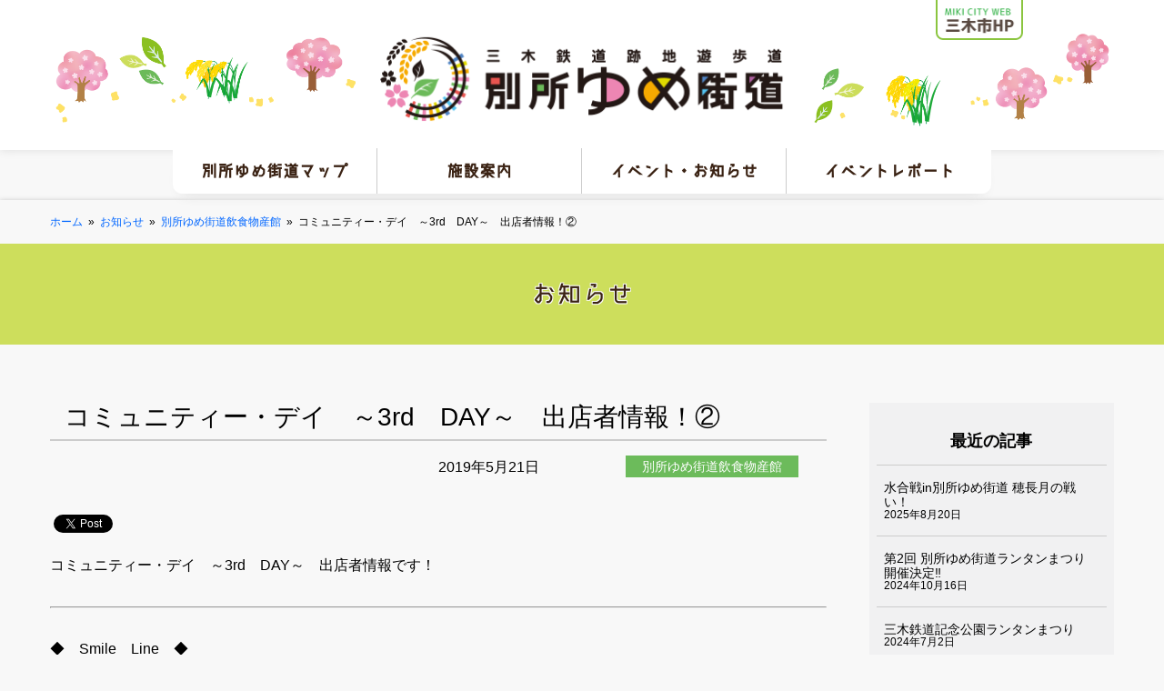

--- FILE ---
content_type: text/html; charset=UTF-8
request_url: https://bessho-yumekaido.com/%E3%82%B3%E3%83%9F%E3%83%A5%E3%83%8B%E3%83%86%E3%82%A3%E3%83%BC%E3%83%BB%E3%83%87%E3%82%A4%E3%80%80%EF%BD%9E3rd%E3%80%80day%EF%BD%9E%E3%80%80%E5%87%BA%E5%BA%97%E8%80%85%E6%83%85%E5%A0%B1%EF%BC%81-2
body_size: 13155
content:
<!doctype html>
<html lang="ja">
	<head>
		<!-- Google Tag Manager -->
		<script>(function(w,d,s,l,i){w[l]=w[l]||[];w[l].push({'gtm.start':
															  new Date().getTime(),event:'gtm.js'});var f=d.getElementsByTagName(s)[0],
				j=d.createElement(s),dl=l!='dataLayer'?'&l='+l:'';j.async=true;j.src=
					'https://www.googletagmanager.com/gtm.js?id='+i+dl;f.parentNode.insertBefore(j,f);
									})(window,document,'script','dataLayer','GTM-WSJMGDB');</script>
		<!-- End Google Tag Manager -->
		<meta charset="UTF-8" />
		
		<meta name="description" content="三木鉄道跡地を遊歩道の整備をし『別所ゆめ街道』と名付け東播磨地区の地域の拠点として施設をオープンしました" />
		<meta name="viewport" content="width=device-width,initial-scale=1.0,minimum-scale=1.0,maximum-scale=1.0,user-scalable=no">
		<!-- OGP設定　ここから -->
		<meta property="og:local" content="jp_JP" />
		<meta property="og:type" content="website" />
		<meta property="og:title" content="別所ゆめ街道｜三木鉄道跡地遊歩道" />
		<meta property="og:description" content="三木鉄道跡地を遊歩道の整備をし『別所ゆめ街道』と名付け東播磨地区の地域の拠点として施設をオープンしました" />
		<meta property="og:image" content="ここにサムネイル画像のURL" />
		<meta property="og:url" content="https://bessho-yumekaido.com/" />
		<meta property="og:site_name" content="別所ゆめ街道｜三木鉄道跡地遊歩道" />
		<meta property="og:fb:app_id" content="FacebookのDeveloperサイトで取得してください" />
		<!-- OGP設定　ここまで -->
		<!--[if lt IE 9]>
<script src="js/html5shiv.js"></script>
<script src="js/css3-mediaqueries.js"></script>
<![endif]-->
		<!-- ファビコン　ここから -->
		<link rel="shortcut icon" type="image/vnd.microsoft.icon" href="https://bessho-yumekaido.com/wp-content/themes/bessho-yumekaido/icn/favicon.ico">
		<link rel="icon" type="image/vnd.microsoft.icon" href="https://bessho-yumekaido.com/wp-content/themes/bessho-yumekaido/icn/favicon.ico">
		<link rel="apple-touch-icon" sizes="57x57" href="https://bessho-yumekaido.com/wp-content/themes/bessho-yumekaido/icn/apple-touch-icon-57x57.png">
		<link rel="apple-touch-icon" sizes="60x60" href="https://bessho-yumekaido.com/wp-content/themes/bessho-yumekaido/icn/apple-touch-icon-60x60.png">
		<link rel="apple-touch-icon" sizes="72x72" href="https://bessho-yumekaido.com/wp-content/themes/bessho-yumekaido/icn/apple-touch-icon-72x72.png">
		<link rel="apple-touch-icon" sizes="76x76" href="https://bessho-yumekaido.com/wp-content/themes/bessho-yumekaido/icn/apple-touch-icon-76x76.png">
		<link rel="apple-touch-icon" sizes="114x114" href="https://bessho-yumekaido.com/wp-content/themes/bessho-yumekaido/icn/apple-touch-icon-114x114.png">
		<link rel="apple-touch-icon" sizes="120x120" href="https://bessho-yumekaido.com/wp-content/themes/bessho-yumekaido/icn/apple-touch-icon-120x120.png">
		<link rel="apple-touch-icon" sizes="144x144" href="https://bessho-yumekaido.com/wp-content/themes/bessho-yumekaido/icn/apple-touch-icon-144x144.png">
		<link rel="apple-touch-icon" sizes="152x152" href="https://bessho-yumekaido.com/wp-content/themes/bessho-yumekaido/icn/apple-touch-icon-152x152.png">
		<link rel="apple-touch-icon" sizes="180x180" href="https://bessho-yumekaido.com/wp-content/themes/bessho-yumekaido/icn/apple-touch-icon-180x180.png">
		<link rel="icon" type="image/png" sizes="192x192" href="https://bessho-yumekaido.com/wp-content/themes/bessho-yumekaido/icn/android-chrome-192x192.png">
		<link rel="icon" type="image/png" sizes="48x48" href="https://bessho-yumekaido.com/wp-content/themes/bessho-yumekaido/icn/favicon-48x48.png">
		<link rel="icon" type="image/png" sizes="96x96" href="https://bessho-yumekaido.com/wp-content/themes/bessho-yumekaido/icn/favicon-96x96.png">
		<link rel="icon" type="image/png" sizes="96x96" href="https://bessho-yumekaido.com/wp-content/themes/bessho-yumekaido/icn/favicon-160x160.png">
		<link rel="icon" type="image/png" sizes="96x96" href="https://bessho-yumekaido.com/wp-content/themes/bessho-yumekaido/icn/favicon-196x196.png">
		<link rel="icon" type="image/png" sizes="16x16" href="https://bessho-yumekaido.com/wp-content/themes/bessho-yumekaido/icn/favicon-16x16.png">
		<link rel="icon" type="image/png" sizes="32x32" href="https://bessho-yumekaido.com/wp-content/themes/bessho-yumekaido/icn/favicon-32x32.png">
		<link rel="manifest" href="https://bessho-yumekaido.com/wp-content/themes/bessho-yumekaido/icn/manifest.json">
		<meta name="msapplication-TileColor" content="#2d88ef">
		<meta name="msapplication-TileImage" content="https://bessho-yumekaido.com/wp-content/themes/bessho-yumekaido/icn/mstile-144x144.png">
		<!-- ファビコン　ここまで -->
		<link rel="stylesheet" href="https://bessho-yumekaido.com/wp-content/themes/bessho-yumekaido/css/normalize.css" />
		<link rel="stylesheet" href="https://bessho-yumekaido.com/wp-content/themes/bessho-yumekaido/style.css" />
		<link rel="stylesheet" href="https://bessho-yumekaido.com/wp-content/themes/bessho-yumekaido/css/featherlight.css" />
		<link rel="stylesheet" href="https://bessho-yumekaido.com/wp-content/themes/bessho-yumekaido/css/slider-pro.min.css" />
		<script src="https://bessho-yumekaido.com/wp-content/themes/bessho-yumekaido/js/jquery-1.11.0.min.js"></script>
		<!--　ハンバーガーメニュー　ここから -->
		<script>
			(function($) {
				$(function() {
					var $header = $('#top-head');
					// Nav Toggle Button
					$('#nav-toggle').click(function(){
						$header.toggleClass('open');
					});
				});
			})(jQuery);
		</script>
		<!--　ハンバーガーメニュー　ここまで -->
		<script src="https://bessho-yumekaido.com/wp-content/themes/bessho-yumekaido/js/jquery.sliderPro.min.js"></script>
		<script>
			$(function(){
				$('#slider').sliderPro({
					width:	978,
					height:	511,
					responsive:	true,
					centerImage:	false,
					slideDistance:	0,//スライド同士の距離
					slideAnimationDuration:	700,
					thumbnailWidth: 232,//サムネイルの横幅
					thumbnailHeight: 138,//サムネイルの縦幅
					arrows:	true,//左右の矢印
					buttons:	true,//ナビゲーションボタンを出す
					visibleSize:	'100%',//前後のスライドを表示
					loop:	true,
					touchSwipe:	false,
				});
			});
		</script>
		<!--　ボックスの高さを揃える　ここから -->
		<script src="https://bessho-yumekaido.com/wp-content/themes/bessho-yumekaido/js/jquery.matchHeight.js"></script>
		<script>
			$(function(){
				$('.matchHeight').matchHeight();
			});
		</script>
		<!--　ボックスの高さを揃える　ここまで -->
			<style>img:is([sizes="auto" i], [sizes^="auto," i]) { contain-intrinsic-size: 3000px 1500px }</style>
	
		<!-- All in One SEO 4.8.1 - aioseo.com -->
		<title>コミュニティー・デイ ～3rd DAY～ 出店者情報！②</title>
	<meta name="description" content="コミュニティー・デイ ～3rd DAY～ 出店者情報です！ ◆ Smile Lin" />
	<meta name="robots" content="max-image-preview:large" />
	<meta name="author" content="miki-verde"/>
	<link rel="canonical" href="https://bessho-yumekaido.com/%e3%82%b3%e3%83%9f%e3%83%a5%e3%83%8b%e3%83%86%e3%82%a3%e3%83%bc%e3%83%bb%e3%83%87%e3%82%a4%e3%80%80%ef%bd%9e3rd%e3%80%80day%ef%bd%9e%e3%80%80%e5%87%ba%e5%ba%97%e8%80%85%e6%83%85%e5%a0%b1%ef%bc%81-2" />
	<meta name="generator" content="All in One SEO (AIOSEO) 4.8.1" />
		<script type="application/ld+json" class="aioseo-schema">
			{"@context":"https:\/\/schema.org","@graph":[{"@type":"Article","@id":"https:\/\/bessho-yumekaido.com\/%e3%82%b3%e3%83%9f%e3%83%a5%e3%83%8b%e3%83%86%e3%82%a3%e3%83%bc%e3%83%bb%e3%83%87%e3%82%a4%e3%80%80%ef%bd%9e3rd%e3%80%80day%ef%bd%9e%e3%80%80%e5%87%ba%e5%ba%97%e8%80%85%e6%83%85%e5%a0%b1%ef%bc%81-2#article","name":"\u30b3\u30df\u30e5\u30cb\u30c6\u30a3\u30fc\u30fb\u30c7\u30a4 \uff5e3rd DAY\uff5e \u51fa\u5e97\u8005\u60c5\u5831\uff01\u2461","headline":"\u30b3\u30df\u30e5\u30cb\u30c6\u30a3\u30fc\u30fb\u30c7\u30a4\u3000\uff5e3rd\u3000DAY\uff5e\u3000\u51fa\u5e97\u8005\u60c5\u5831\uff01\u2461","author":{"@id":"https:\/\/bessho-yumekaido.com\/author\/miki-verde#author"},"publisher":{"@id":"https:\/\/bessho-yumekaido.com\/#organization"},"image":{"@type":"ImageObject","url":"https:\/\/bessho-yumekaido.com\/wp-content\/uploads\/2019\/05\/smile-line.jpg","@id":"https:\/\/bessho-yumekaido.com\/%e3%82%b3%e3%83%9f%e3%83%a5%e3%83%8b%e3%83%86%e3%82%a3%e3%83%bc%e3%83%bb%e3%83%87%e3%82%a4%e3%80%80%ef%bd%9e3rd%e3%80%80day%ef%bd%9e%e3%80%80%e5%87%ba%e5%ba%97%e8%80%85%e6%83%85%e5%a0%b1%ef%bc%81-2\/#articleImage","width":1125,"height":1125},"datePublished":"2019-05-21T09:40:10+09:00","dateModified":"2019-05-21T09:40:10+09:00","inLanguage":"ja","mainEntityOfPage":{"@id":"https:\/\/bessho-yumekaido.com\/%e3%82%b3%e3%83%9f%e3%83%a5%e3%83%8b%e3%83%86%e3%82%a3%e3%83%bc%e3%83%bb%e3%83%87%e3%82%a4%e3%80%80%ef%bd%9e3rd%e3%80%80day%ef%bd%9e%e3%80%80%e5%87%ba%e5%ba%97%e8%80%85%e6%83%85%e5%a0%b1%ef%bc%81-2#webpage"},"isPartOf":{"@id":"https:\/\/bessho-yumekaido.com\/%e3%82%b3%e3%83%9f%e3%83%a5%e3%83%8b%e3%83%86%e3%82%a3%e3%83%bc%e3%83%bb%e3%83%87%e3%82%a4%e3%80%80%ef%bd%9e3rd%e3%80%80day%ef%bd%9e%e3%80%80%e5%87%ba%e5%ba%97%e8%80%85%e6%83%85%e5%a0%b1%ef%bc%81-2#webpage"},"articleSection":"\u5225\u6240\u3086\u3081\u8857\u9053\u98f2\u98df\u7269\u7523\u9928"},{"@type":"BreadcrumbList","@id":"https:\/\/bessho-yumekaido.com\/%e3%82%b3%e3%83%9f%e3%83%a5%e3%83%8b%e3%83%86%e3%82%a3%e3%83%bc%e3%83%bb%e3%83%87%e3%82%a4%e3%80%80%ef%bd%9e3rd%e3%80%80day%ef%bd%9e%e3%80%80%e5%87%ba%e5%ba%97%e8%80%85%e6%83%85%e5%a0%b1%ef%bc%81-2#breadcrumblist","itemListElement":[{"@type":"ListItem","@id":"https:\/\/bessho-yumekaido.com\/#listItem","position":1,"name":"\u5bb6"}]},{"@type":"Organization","@id":"https:\/\/bessho-yumekaido.com\/#organization","name":"\u5225\u6240\u3086\u3081\u8857\u9053\uff5c\u4e09\u6728\u9244\u9053\u8de1\u5730\u904a\u6b69\u9053","description":"\u4e09\u6728\u9244\u9053\u8de1\u5730\u3092\u904a\u6b69\u9053\u306e\u6574\u5099\u3092\u3057\u300e\u5225\u6240\u3086\u3081\u8857\u9053\u300f\u3068\u540d\u4ed8\u3051\u6771\u64ad\u78e8\u5730\u533a\u306e\u5730\u57df\u306e\u62e0\u70b9\u3068\u3057\u3066\u65bd\u8a2d\u3092\u30aa\u30fc\u30d7\u30f3\u3057\u307e\u3057\u305f","url":"https:\/\/bessho-yumekaido.com\/"},{"@type":"Person","@id":"https:\/\/bessho-yumekaido.com\/author\/miki-verde#author","url":"https:\/\/bessho-yumekaido.com\/author\/miki-verde","name":"miki-verde"},{"@type":"WebPage","@id":"https:\/\/bessho-yumekaido.com\/%e3%82%b3%e3%83%9f%e3%83%a5%e3%83%8b%e3%83%86%e3%82%a3%e3%83%bc%e3%83%bb%e3%83%87%e3%82%a4%e3%80%80%ef%bd%9e3rd%e3%80%80day%ef%bd%9e%e3%80%80%e5%87%ba%e5%ba%97%e8%80%85%e6%83%85%e5%a0%b1%ef%bc%81-2#webpage","url":"https:\/\/bessho-yumekaido.com\/%e3%82%b3%e3%83%9f%e3%83%a5%e3%83%8b%e3%83%86%e3%82%a3%e3%83%bc%e3%83%bb%e3%83%87%e3%82%a4%e3%80%80%ef%bd%9e3rd%e3%80%80day%ef%bd%9e%e3%80%80%e5%87%ba%e5%ba%97%e8%80%85%e6%83%85%e5%a0%b1%ef%bc%81-2","name":"\u30b3\u30df\u30e5\u30cb\u30c6\u30a3\u30fc\u30fb\u30c7\u30a4 \uff5e3rd DAY\uff5e \u51fa\u5e97\u8005\u60c5\u5831\uff01\u2461","description":"\u30b3\u30df\u30e5\u30cb\u30c6\u30a3\u30fc\u30fb\u30c7\u30a4 \uff5e3rd DAY\uff5e \u51fa\u5e97\u8005\u60c5\u5831\u3067\u3059\uff01 \u25c6 Smile Lin","inLanguage":"ja","isPartOf":{"@id":"https:\/\/bessho-yumekaido.com\/#website"},"breadcrumb":{"@id":"https:\/\/bessho-yumekaido.com\/%e3%82%b3%e3%83%9f%e3%83%a5%e3%83%8b%e3%83%86%e3%82%a3%e3%83%bc%e3%83%bb%e3%83%87%e3%82%a4%e3%80%80%ef%bd%9e3rd%e3%80%80day%ef%bd%9e%e3%80%80%e5%87%ba%e5%ba%97%e8%80%85%e6%83%85%e5%a0%b1%ef%bc%81-2#breadcrumblist"},"author":{"@id":"https:\/\/bessho-yumekaido.com\/author\/miki-verde#author"},"creator":{"@id":"https:\/\/bessho-yumekaido.com\/author\/miki-verde#author"},"datePublished":"2019-05-21T09:40:10+09:00","dateModified":"2019-05-21T09:40:10+09:00"},{"@type":"WebSite","@id":"https:\/\/bessho-yumekaido.com\/#website","url":"https:\/\/bessho-yumekaido.com\/","name":"\u5225\u6240\u3086\u3081\u8857\u9053\uff5c\u4e09\u6728\u9244\u9053\u8de1\u5730\u904a\u6b69\u9053","description":"\u4e09\u6728\u9244\u9053\u8de1\u5730\u3092\u904a\u6b69\u9053\u306e\u6574\u5099\u3092\u3057\u300e\u5225\u6240\u3086\u3081\u8857\u9053\u300f\u3068\u540d\u4ed8\u3051\u6771\u64ad\u78e8\u5730\u533a\u306e\u5730\u57df\u306e\u62e0\u70b9\u3068\u3057\u3066\u65bd\u8a2d\u3092\u30aa\u30fc\u30d7\u30f3\u3057\u307e\u3057\u305f","inLanguage":"ja","publisher":{"@id":"https:\/\/bessho-yumekaido.com\/#organization"}}]}
		</script>
		<!-- All in One SEO -->

<link rel='dns-prefetch' href='//static.addtoany.com' />
<link rel="alternate" type="application/rss+xml" title="別所ゆめ街道｜三木鉄道跡地遊歩道 &raquo; コミュニティー・デイ　～3rd　DAY～　出店者情報！② のコメントのフィード" href="https://bessho-yumekaido.com/%e3%82%b3%e3%83%9f%e3%83%a5%e3%83%8b%e3%83%86%e3%82%a3%e3%83%bc%e3%83%bb%e3%83%87%e3%82%a4%e3%80%80%ef%bd%9e3rd%e3%80%80day%ef%bd%9e%e3%80%80%e5%87%ba%e5%ba%97%e8%80%85%e6%83%85%e5%a0%b1%ef%bc%81-2/feed" />
<script type="text/javascript">
/* <![CDATA[ */
window._wpemojiSettings = {"baseUrl":"https:\/\/s.w.org\/images\/core\/emoji\/15.0.3\/72x72\/","ext":".png","svgUrl":"https:\/\/s.w.org\/images\/core\/emoji\/15.0.3\/svg\/","svgExt":".svg","source":{"concatemoji":"https:\/\/bessho-yumekaido.com\/wp-includes\/js\/wp-emoji-release.min.js?ver=6.7.4"}};
/*! This file is auto-generated */
!function(i,n){var o,s,e;function c(e){try{var t={supportTests:e,timestamp:(new Date).valueOf()};sessionStorage.setItem(o,JSON.stringify(t))}catch(e){}}function p(e,t,n){e.clearRect(0,0,e.canvas.width,e.canvas.height),e.fillText(t,0,0);var t=new Uint32Array(e.getImageData(0,0,e.canvas.width,e.canvas.height).data),r=(e.clearRect(0,0,e.canvas.width,e.canvas.height),e.fillText(n,0,0),new Uint32Array(e.getImageData(0,0,e.canvas.width,e.canvas.height).data));return t.every(function(e,t){return e===r[t]})}function u(e,t,n){switch(t){case"flag":return n(e,"\ud83c\udff3\ufe0f\u200d\u26a7\ufe0f","\ud83c\udff3\ufe0f\u200b\u26a7\ufe0f")?!1:!n(e,"\ud83c\uddfa\ud83c\uddf3","\ud83c\uddfa\u200b\ud83c\uddf3")&&!n(e,"\ud83c\udff4\udb40\udc67\udb40\udc62\udb40\udc65\udb40\udc6e\udb40\udc67\udb40\udc7f","\ud83c\udff4\u200b\udb40\udc67\u200b\udb40\udc62\u200b\udb40\udc65\u200b\udb40\udc6e\u200b\udb40\udc67\u200b\udb40\udc7f");case"emoji":return!n(e,"\ud83d\udc26\u200d\u2b1b","\ud83d\udc26\u200b\u2b1b")}return!1}function f(e,t,n){var r="undefined"!=typeof WorkerGlobalScope&&self instanceof WorkerGlobalScope?new OffscreenCanvas(300,150):i.createElement("canvas"),a=r.getContext("2d",{willReadFrequently:!0}),o=(a.textBaseline="top",a.font="600 32px Arial",{});return e.forEach(function(e){o[e]=t(a,e,n)}),o}function t(e){var t=i.createElement("script");t.src=e,t.defer=!0,i.head.appendChild(t)}"undefined"!=typeof Promise&&(o="wpEmojiSettingsSupports",s=["flag","emoji"],n.supports={everything:!0,everythingExceptFlag:!0},e=new Promise(function(e){i.addEventListener("DOMContentLoaded",e,{once:!0})}),new Promise(function(t){var n=function(){try{var e=JSON.parse(sessionStorage.getItem(o));if("object"==typeof e&&"number"==typeof e.timestamp&&(new Date).valueOf()<e.timestamp+604800&&"object"==typeof e.supportTests)return e.supportTests}catch(e){}return null}();if(!n){if("undefined"!=typeof Worker&&"undefined"!=typeof OffscreenCanvas&&"undefined"!=typeof URL&&URL.createObjectURL&&"undefined"!=typeof Blob)try{var e="postMessage("+f.toString()+"("+[JSON.stringify(s),u.toString(),p.toString()].join(",")+"));",r=new Blob([e],{type:"text/javascript"}),a=new Worker(URL.createObjectURL(r),{name:"wpTestEmojiSupports"});return void(a.onmessage=function(e){c(n=e.data),a.terminate(),t(n)})}catch(e){}c(n=f(s,u,p))}t(n)}).then(function(e){for(var t in e)n.supports[t]=e[t],n.supports.everything=n.supports.everything&&n.supports[t],"flag"!==t&&(n.supports.everythingExceptFlag=n.supports.everythingExceptFlag&&n.supports[t]);n.supports.everythingExceptFlag=n.supports.everythingExceptFlag&&!n.supports.flag,n.DOMReady=!1,n.readyCallback=function(){n.DOMReady=!0}}).then(function(){return e}).then(function(){var e;n.supports.everything||(n.readyCallback(),(e=n.source||{}).concatemoji?t(e.concatemoji):e.wpemoji&&e.twemoji&&(t(e.twemoji),t(e.wpemoji)))}))}((window,document),window._wpemojiSettings);
/* ]]> */
</script>
<style id='wp-emoji-styles-inline-css' type='text/css'>

	img.wp-smiley, img.emoji {
		display: inline !important;
		border: none !important;
		box-shadow: none !important;
		height: 1em !important;
		width: 1em !important;
		margin: 0 0.07em !important;
		vertical-align: -0.1em !important;
		background: none !important;
		padding: 0 !important;
	}
</style>
<link rel='stylesheet' id='wp-block-library-css' href='https://bessho-yumekaido.com/wp-includes/css/dist/block-library/style.min.css?ver=6.7.4' type='text/css' media='all' />
<style id='classic-theme-styles-inline-css' type='text/css'>
/*! This file is auto-generated */
.wp-block-button__link{color:#fff;background-color:#32373c;border-radius:9999px;box-shadow:none;text-decoration:none;padding:calc(.667em + 2px) calc(1.333em + 2px);font-size:1.125em}.wp-block-file__button{background:#32373c;color:#fff;text-decoration:none}
</style>
<style id='global-styles-inline-css' type='text/css'>
:root{--wp--preset--aspect-ratio--square: 1;--wp--preset--aspect-ratio--4-3: 4/3;--wp--preset--aspect-ratio--3-4: 3/4;--wp--preset--aspect-ratio--3-2: 3/2;--wp--preset--aspect-ratio--2-3: 2/3;--wp--preset--aspect-ratio--16-9: 16/9;--wp--preset--aspect-ratio--9-16: 9/16;--wp--preset--color--black: #000000;--wp--preset--color--cyan-bluish-gray: #abb8c3;--wp--preset--color--white: #ffffff;--wp--preset--color--pale-pink: #f78da7;--wp--preset--color--vivid-red: #cf2e2e;--wp--preset--color--luminous-vivid-orange: #ff6900;--wp--preset--color--luminous-vivid-amber: #fcb900;--wp--preset--color--light-green-cyan: #7bdcb5;--wp--preset--color--vivid-green-cyan: #00d084;--wp--preset--color--pale-cyan-blue: #8ed1fc;--wp--preset--color--vivid-cyan-blue: #0693e3;--wp--preset--color--vivid-purple: #9b51e0;--wp--preset--gradient--vivid-cyan-blue-to-vivid-purple: linear-gradient(135deg,rgba(6,147,227,1) 0%,rgb(155,81,224) 100%);--wp--preset--gradient--light-green-cyan-to-vivid-green-cyan: linear-gradient(135deg,rgb(122,220,180) 0%,rgb(0,208,130) 100%);--wp--preset--gradient--luminous-vivid-amber-to-luminous-vivid-orange: linear-gradient(135deg,rgba(252,185,0,1) 0%,rgba(255,105,0,1) 100%);--wp--preset--gradient--luminous-vivid-orange-to-vivid-red: linear-gradient(135deg,rgba(255,105,0,1) 0%,rgb(207,46,46) 100%);--wp--preset--gradient--very-light-gray-to-cyan-bluish-gray: linear-gradient(135deg,rgb(238,238,238) 0%,rgb(169,184,195) 100%);--wp--preset--gradient--cool-to-warm-spectrum: linear-gradient(135deg,rgb(74,234,220) 0%,rgb(151,120,209) 20%,rgb(207,42,186) 40%,rgb(238,44,130) 60%,rgb(251,105,98) 80%,rgb(254,248,76) 100%);--wp--preset--gradient--blush-light-purple: linear-gradient(135deg,rgb(255,206,236) 0%,rgb(152,150,240) 100%);--wp--preset--gradient--blush-bordeaux: linear-gradient(135deg,rgb(254,205,165) 0%,rgb(254,45,45) 50%,rgb(107,0,62) 100%);--wp--preset--gradient--luminous-dusk: linear-gradient(135deg,rgb(255,203,112) 0%,rgb(199,81,192) 50%,rgb(65,88,208) 100%);--wp--preset--gradient--pale-ocean: linear-gradient(135deg,rgb(255,245,203) 0%,rgb(182,227,212) 50%,rgb(51,167,181) 100%);--wp--preset--gradient--electric-grass: linear-gradient(135deg,rgb(202,248,128) 0%,rgb(113,206,126) 100%);--wp--preset--gradient--midnight: linear-gradient(135deg,rgb(2,3,129) 0%,rgb(40,116,252) 100%);--wp--preset--font-size--small: 13px;--wp--preset--font-size--medium: 20px;--wp--preset--font-size--large: 36px;--wp--preset--font-size--x-large: 42px;--wp--preset--spacing--20: 0.44rem;--wp--preset--spacing--30: 0.67rem;--wp--preset--spacing--40: 1rem;--wp--preset--spacing--50: 1.5rem;--wp--preset--spacing--60: 2.25rem;--wp--preset--spacing--70: 3.38rem;--wp--preset--spacing--80: 5.06rem;--wp--preset--shadow--natural: 6px 6px 9px rgba(0, 0, 0, 0.2);--wp--preset--shadow--deep: 12px 12px 50px rgba(0, 0, 0, 0.4);--wp--preset--shadow--sharp: 6px 6px 0px rgba(0, 0, 0, 0.2);--wp--preset--shadow--outlined: 6px 6px 0px -3px rgba(255, 255, 255, 1), 6px 6px rgba(0, 0, 0, 1);--wp--preset--shadow--crisp: 6px 6px 0px rgba(0, 0, 0, 1);}:where(.is-layout-flex){gap: 0.5em;}:where(.is-layout-grid){gap: 0.5em;}body .is-layout-flex{display: flex;}.is-layout-flex{flex-wrap: wrap;align-items: center;}.is-layout-flex > :is(*, div){margin: 0;}body .is-layout-grid{display: grid;}.is-layout-grid > :is(*, div){margin: 0;}:where(.wp-block-columns.is-layout-flex){gap: 2em;}:where(.wp-block-columns.is-layout-grid){gap: 2em;}:where(.wp-block-post-template.is-layout-flex){gap: 1.25em;}:where(.wp-block-post-template.is-layout-grid){gap: 1.25em;}.has-black-color{color: var(--wp--preset--color--black) !important;}.has-cyan-bluish-gray-color{color: var(--wp--preset--color--cyan-bluish-gray) !important;}.has-white-color{color: var(--wp--preset--color--white) !important;}.has-pale-pink-color{color: var(--wp--preset--color--pale-pink) !important;}.has-vivid-red-color{color: var(--wp--preset--color--vivid-red) !important;}.has-luminous-vivid-orange-color{color: var(--wp--preset--color--luminous-vivid-orange) !important;}.has-luminous-vivid-amber-color{color: var(--wp--preset--color--luminous-vivid-amber) !important;}.has-light-green-cyan-color{color: var(--wp--preset--color--light-green-cyan) !important;}.has-vivid-green-cyan-color{color: var(--wp--preset--color--vivid-green-cyan) !important;}.has-pale-cyan-blue-color{color: var(--wp--preset--color--pale-cyan-blue) !important;}.has-vivid-cyan-blue-color{color: var(--wp--preset--color--vivid-cyan-blue) !important;}.has-vivid-purple-color{color: var(--wp--preset--color--vivid-purple) !important;}.has-black-background-color{background-color: var(--wp--preset--color--black) !important;}.has-cyan-bluish-gray-background-color{background-color: var(--wp--preset--color--cyan-bluish-gray) !important;}.has-white-background-color{background-color: var(--wp--preset--color--white) !important;}.has-pale-pink-background-color{background-color: var(--wp--preset--color--pale-pink) !important;}.has-vivid-red-background-color{background-color: var(--wp--preset--color--vivid-red) !important;}.has-luminous-vivid-orange-background-color{background-color: var(--wp--preset--color--luminous-vivid-orange) !important;}.has-luminous-vivid-amber-background-color{background-color: var(--wp--preset--color--luminous-vivid-amber) !important;}.has-light-green-cyan-background-color{background-color: var(--wp--preset--color--light-green-cyan) !important;}.has-vivid-green-cyan-background-color{background-color: var(--wp--preset--color--vivid-green-cyan) !important;}.has-pale-cyan-blue-background-color{background-color: var(--wp--preset--color--pale-cyan-blue) !important;}.has-vivid-cyan-blue-background-color{background-color: var(--wp--preset--color--vivid-cyan-blue) !important;}.has-vivid-purple-background-color{background-color: var(--wp--preset--color--vivid-purple) !important;}.has-black-border-color{border-color: var(--wp--preset--color--black) !important;}.has-cyan-bluish-gray-border-color{border-color: var(--wp--preset--color--cyan-bluish-gray) !important;}.has-white-border-color{border-color: var(--wp--preset--color--white) !important;}.has-pale-pink-border-color{border-color: var(--wp--preset--color--pale-pink) !important;}.has-vivid-red-border-color{border-color: var(--wp--preset--color--vivid-red) !important;}.has-luminous-vivid-orange-border-color{border-color: var(--wp--preset--color--luminous-vivid-orange) !important;}.has-luminous-vivid-amber-border-color{border-color: var(--wp--preset--color--luminous-vivid-amber) !important;}.has-light-green-cyan-border-color{border-color: var(--wp--preset--color--light-green-cyan) !important;}.has-vivid-green-cyan-border-color{border-color: var(--wp--preset--color--vivid-green-cyan) !important;}.has-pale-cyan-blue-border-color{border-color: var(--wp--preset--color--pale-cyan-blue) !important;}.has-vivid-cyan-blue-border-color{border-color: var(--wp--preset--color--vivid-cyan-blue) !important;}.has-vivid-purple-border-color{border-color: var(--wp--preset--color--vivid-purple) !important;}.has-vivid-cyan-blue-to-vivid-purple-gradient-background{background: var(--wp--preset--gradient--vivid-cyan-blue-to-vivid-purple) !important;}.has-light-green-cyan-to-vivid-green-cyan-gradient-background{background: var(--wp--preset--gradient--light-green-cyan-to-vivid-green-cyan) !important;}.has-luminous-vivid-amber-to-luminous-vivid-orange-gradient-background{background: var(--wp--preset--gradient--luminous-vivid-amber-to-luminous-vivid-orange) !important;}.has-luminous-vivid-orange-to-vivid-red-gradient-background{background: var(--wp--preset--gradient--luminous-vivid-orange-to-vivid-red) !important;}.has-very-light-gray-to-cyan-bluish-gray-gradient-background{background: var(--wp--preset--gradient--very-light-gray-to-cyan-bluish-gray) !important;}.has-cool-to-warm-spectrum-gradient-background{background: var(--wp--preset--gradient--cool-to-warm-spectrum) !important;}.has-blush-light-purple-gradient-background{background: var(--wp--preset--gradient--blush-light-purple) !important;}.has-blush-bordeaux-gradient-background{background: var(--wp--preset--gradient--blush-bordeaux) !important;}.has-luminous-dusk-gradient-background{background: var(--wp--preset--gradient--luminous-dusk) !important;}.has-pale-ocean-gradient-background{background: var(--wp--preset--gradient--pale-ocean) !important;}.has-electric-grass-gradient-background{background: var(--wp--preset--gradient--electric-grass) !important;}.has-midnight-gradient-background{background: var(--wp--preset--gradient--midnight) !important;}.has-small-font-size{font-size: var(--wp--preset--font-size--small) !important;}.has-medium-font-size{font-size: var(--wp--preset--font-size--medium) !important;}.has-large-font-size{font-size: var(--wp--preset--font-size--large) !important;}.has-x-large-font-size{font-size: var(--wp--preset--font-size--x-large) !important;}
:where(.wp-block-post-template.is-layout-flex){gap: 1.25em;}:where(.wp-block-post-template.is-layout-grid){gap: 1.25em;}
:where(.wp-block-columns.is-layout-flex){gap: 2em;}:where(.wp-block-columns.is-layout-grid){gap: 2em;}
:root :where(.wp-block-pullquote){font-size: 1.5em;line-height: 1.6;}
</style>
<style id='akismet-widget-style-inline-css' type='text/css'>

			.a-stats {
				--akismet-color-mid-green: #357b49;
				--akismet-color-white: #fff;
				--akismet-color-light-grey: #f6f7f7;

				max-width: 350px;
				width: auto;
			}

			.a-stats * {
				all: unset;
				box-sizing: border-box;
			}

			.a-stats strong {
				font-weight: 600;
			}

			.a-stats a.a-stats__link,
			.a-stats a.a-stats__link:visited,
			.a-stats a.a-stats__link:active {
				background: var(--akismet-color-mid-green);
				border: none;
				box-shadow: none;
				border-radius: 8px;
				color: var(--akismet-color-white);
				cursor: pointer;
				display: block;
				font-family: -apple-system, BlinkMacSystemFont, 'Segoe UI', 'Roboto', 'Oxygen-Sans', 'Ubuntu', 'Cantarell', 'Helvetica Neue', sans-serif;
				font-weight: 500;
				padding: 12px;
				text-align: center;
				text-decoration: none;
				transition: all 0.2s ease;
			}

			/* Extra specificity to deal with TwentyTwentyOne focus style */
			.widget .a-stats a.a-stats__link:focus {
				background: var(--akismet-color-mid-green);
				color: var(--akismet-color-white);
				text-decoration: none;
			}

			.a-stats a.a-stats__link:hover {
				filter: brightness(110%);
				box-shadow: 0 4px 12px rgba(0, 0, 0, 0.06), 0 0 2px rgba(0, 0, 0, 0.16);
			}

			.a-stats .count {
				color: var(--akismet-color-white);
				display: block;
				font-size: 1.5em;
				line-height: 1.4;
				padding: 0 13px;
				white-space: nowrap;
			}
		
</style>
<link rel='stylesheet' id='addtoany-css' href='https://bessho-yumekaido.com/wp-content/plugins/add-to-any/addtoany.min.css?ver=1.16' type='text/css' media='all' />
<script type="text/javascript" id="addtoany-core-js-before">
/* <![CDATA[ */
window.a2a_config=window.a2a_config||{};a2a_config.callbacks=[];a2a_config.overlays=[];a2a_config.templates={};a2a_localize = {
	Share: "共有",
	Save: "ブックマーク",
	Subscribe: "購読",
	Email: "メール",
	Bookmark: "ブックマーク",
	ShowAll: "すべて表示する",
	ShowLess: "小さく表示する",
	FindServices: "サービスを探す",
	FindAnyServiceToAddTo: "追加するサービスを今すぐ探す",
	PoweredBy: "Powered by",
	ShareViaEmail: "メールでシェアする",
	SubscribeViaEmail: "メールで購読する",
	BookmarkInYourBrowser: "ブラウザにブックマーク",
	BookmarkInstructions: "このページをブックマークするには、 Ctrl+D または \u2318+D を押下。",
	AddToYourFavorites: "お気に入りに追加",
	SendFromWebOrProgram: "任意のメールアドレスまたはメールプログラムから送信",
	EmailProgram: "メールプログラム",
	More: "詳細&#8230;",
	ThanksForSharing: "共有ありがとうございます !",
	ThanksForFollowing: "フォローありがとうございます !"
};
/* ]]> */
</script>
<script type="text/javascript" defer src="https://static.addtoany.com/menu/page.js" id="addtoany-core-js"></script>
<script type="text/javascript" src="https://bessho-yumekaido.com/wp-includes/js/jquery/jquery.min.js?ver=3.7.1" id="jquery-core-js"></script>
<script type="text/javascript" src="https://bessho-yumekaido.com/wp-includes/js/jquery/jquery-migrate.min.js?ver=3.4.1" id="jquery-migrate-js"></script>
<script type="text/javascript" defer src="https://bessho-yumekaido.com/wp-content/plugins/add-to-any/addtoany.min.js?ver=1.1" id="addtoany-jquery-js"></script>
<link rel="https://api.w.org/" href="https://bessho-yumekaido.com/wp-json/" /><link rel="alternate" title="JSON" type="application/json" href="https://bessho-yumekaido.com/wp-json/wp/v2/posts/1588" /><link rel="EditURI" type="application/rsd+xml" title="RSD" href="https://bessho-yumekaido.com/xmlrpc.php?rsd" />
<meta name="generator" content="WordPress 6.7.4" />
<link rel='shortlink' href='https://bessho-yumekaido.com/?p=1588' />
<link rel="alternate" title="oEmbed (JSON)" type="application/json+oembed" href="https://bessho-yumekaido.com/wp-json/oembed/1.0/embed?url=https%3A%2F%2Fbessho-yumekaido.com%2F%25e3%2582%25b3%25e3%2583%259f%25e3%2583%25a5%25e3%2583%258b%25e3%2583%2586%25e3%2582%25a3%25e3%2583%25bc%25e3%2583%25bb%25e3%2583%2587%25e3%2582%25a4%25e3%2580%2580%25ef%25bd%259e3rd%25e3%2580%2580day%25ef%25bd%259e%25e3%2580%2580%25e5%2587%25ba%25e5%25ba%2597%25e8%2580%2585%25e6%2583%2585%25e5%25a0%25b1%25ef%25bc%2581-2" />
<link rel="alternate" title="oEmbed (XML)" type="text/xml+oembed" href="https://bessho-yumekaido.com/wp-json/oembed/1.0/embed?url=https%3A%2F%2Fbessho-yumekaido.com%2F%25e3%2582%25b3%25e3%2583%259f%25e3%2583%25a5%25e3%2583%258b%25e3%2583%2586%25e3%2582%25a3%25e3%2583%25bc%25e3%2583%25bb%25e3%2583%2587%25e3%2582%25a4%25e3%2580%2580%25ef%25bd%259e3rd%25e3%2580%2580day%25ef%25bd%259e%25e3%2580%2580%25e5%2587%25ba%25e5%25ba%2597%25e8%2580%2585%25e6%2583%2585%25e5%25a0%25b1%25ef%25bc%2581-2&#038;format=xml" />
	</head>
	<body class="post-template-default single single-post postid-1588 single-format-standard">
		<!-- Google Tag Manager (noscript) -->
		<noscript><iframe src="https://www.googletagmanager.com/ns.html?id=GTM-WSJMGDB"
						  height="0" width="0" style="display:none;visibility:hidden"></iframe></noscript>
		<!-- End Google Tag Manager (noscript) -->
		<!-- ヘッダー　ここから -->
		<header id="top-head" class="topHeader">
			<div class="inner">
				<h1 class="topHeader__ttl"><a href="https://bessho-yumekaido.com/"><img src="https://bessho-yumekaido.com/wp-content/themes/bessho-yumekaido/images/toplogo.png" alt="別所ゆめ街道｜三木鉄道跡地遊歩道" /></a></h1>
				<div class="topHeader__link sp-hidden"><a href="https://www.city.miki.lg.jp" target="_blank"><img src="https://bessho-yumekaido.com/wp-content/themes/bessho-yumekaido/images/header_link.png" alt="三木市役所" /></a></div>
				<div id="mobile-head">
					<div id="nav-toggle">
						<div>
							<span></span>
							<span></span>
							<span></span>
						</div>
					</div>
				</div>
				<!--
<nav id="dropmenu" class="dropmenu"><ul>
<li class="page_item page-item-35 page_item_has_children"><a href="https://bessho-yumekaido.com/facility">施設案内</a>
<ul class='children'>
	<li class="page_item page-item-5"><a href="https://bessho-yumekaido.com/facility/promenade">遊歩道</a></li>
	<li class="page_item page-item-25"><a href="https://bessho-yumekaido.com/facility/exchange">別所ふるさと交流館</a></li>
	<li class="page_item page-item-27"><a href="https://bessho-yumekaido.com/facility/workshop">三木市立農産物工房</a></li>
	<li class="page_item page-item-31"><a href="https://bessho-yumekaido.com/facility/cafe">I TeA HOUSE(アイティハウス)</a></li>
	<li class="page_item page-item-29"><a href="https://bessho-yumekaido.com/facility/friendship">三木鉄道 ふれあい館</a></li>
	<li class="page_item page-item-33"><a href="https://bessho-yumekaido.com/facility/station">MIKI夢ステーション</a></li>
</ul>
</li>
</ul></nav>
-->     
				<nav id="global-nav">
					<ul id="dropmenu" class="dropmenu">
						<!--別所ゆめ街道マップの設定はfooter.php参照-->
						<li><a href="#" data-featherlight="#fl001">別所ゆめ街道マップ</a></li>
						<!--マップのポップアップの設定はfooter.php参照-->
						<li><a href="https://bessho-yumekaido.com/facility">施設案内</a>
							<ul id="menu1">
								<li><a href="https://bessho-yumekaido.com/promenade">遊歩道</a></li>
								<li><a href="https://bessho-yumekaido.com/exchange">別所ふるさと交流館</a></li>
								<li><a href="https://bessho-yumekaido.com/workshop">三木市立農産物工房</a></li>
								<li><a href="https://bessho-yumekaido.com/cafe">I TeA HOUSE(アイティハウス)</a></li>
								<!-- 名称変更 230404
									<li><a href="https://bessho-yumekaido.com/cafe">いなみころ三木別所店</a></li>
								-->
								<li><a href="https://bessho-yumekaido.com/friendship">三木鉄道ふれあい館</a></li>
								<li><a href="https://bessho-yumekaido.com/station">MIKI夢ステーション</a></li>
							</ul>
						</li>
						<li><a href="https://bessho-yumekaido.com/category/information">イベント・お知らせ</a>
							<ul id="menu2" class="menu2">
								<li><a href="https://bessho-yumekaido.com/lp/solve-the-riddle2022" target="_blank">謎解きイベント</a></li>
								<!---->
<li><a href="https://bessho-yumekaido.com/lp/bessho-yumekaido-cycling" target="_blank">三木サイクリングロード</a></li>
							</ul>
						</li>
						<li><a href="https://bessho-yumekaido.com/category/report">イベントレポート</a></li>
					</ul>
				</nav>
			</div>

		</header>
	<!-- ヘッダー　ここまで -->
	<!-- コンテンツ　ここから -->
	<!-- トップページのみ表示　ここから -->
			<!-- パンくずリスト　ここから -->
		<div id="breadcrumb" ><ul class="inner"><li class="breadcrumb-top" itemscope itemtype="http://data-vocabulary.org/Breadcrumb"><a href="https://bessho-yumekaido.com/" itemprop="url"><span itemprop="title">ホーム</span></a></li><li>&nbsp; &raquo; &nbsp;</li><li itemscope itemtype="http://data-vocabulary.org/Breadcrumb"><a href="https://bessho-yumekaido.com/category/information" itemprop="url"><span itemprop="title">お知らせ</span></a></li><li>&nbsp; &raquo; &nbsp;</li><li itemscope itemtype="http://data-vocabulary.org/Breadcrumb"><a href="https://bessho-yumekaido.com/category/information/info-cafe" itemprop="url"><span itemprop="title">別所ゆめ街道飲食物産館</span></a></li><li>&nbsp; &raquo; &nbsp;</li><li>コミュニティー・デイ　～3rd　DAY～　出店者情報！②</li></ul></div>		<!-- パンくずリスト　ここまで -->
		<!-- メインコンテンツ　ここから -->
		<!-- 投稿アーカイブ　ここから -->
					<section class="contentsWrap lower">
				<h2>
					お知らせ				</h2>
				<!-- 投稿ページ　ここまで -->
				<!-- 固定ページ＆投稿ページ　ここから -->
									<!-- その他のページ表示　ここまで -->
					    <div class="contentsBox topReport inner clearfix">
 			<!-- 投稿内容　ここから -->
    	<section class="contentsBox__main entryBox">
      	<h3 class="entryBox__ttl">コミュニティー・デイ　～3rd　DAY～　出店者情報！②</h3>
        <div class="entryBox__info clearfix">
					<time class="entryBox__datetime topInfo__datetime topicLists__datetime" datetime="2019-05-21">2019年5月21日</time>
          <div class="topInfo__tab tab topicLists__tab info-cafe">別所ゆめ街道飲食物産館</div>
        </div>
        <div class="entryBox__entry">
        	<div class="addtoany_share_save_container addtoany_content addtoany_content_top"><div class="a2a_kit a2a_kit_size_32 addtoany_list" data-a2a-url="https://bessho-yumekaido.com/%e3%82%b3%e3%83%9f%e3%83%a5%e3%83%8b%e3%83%86%e3%82%a3%e3%83%bc%e3%83%bb%e3%83%87%e3%82%a4%e3%80%80%ef%bd%9e3rd%e3%80%80day%ef%bd%9e%e3%80%80%e5%87%ba%e5%ba%97%e8%80%85%e6%83%85%e5%a0%b1%ef%bc%81-2" data-a2a-title="コミュニティー・デイ　～3rd　DAY～　出店者情報！②"><a class="a2a_button_twitter_tweet addtoany_special_service" data-url="https://bessho-yumekaido.com/%e3%82%b3%e3%83%9f%e3%83%a5%e3%83%8b%e3%83%86%e3%82%a3%e3%83%bc%e3%83%bb%e3%83%87%e3%82%a4%e3%80%80%ef%bd%9e3rd%e3%80%80day%ef%bd%9e%e3%80%80%e5%87%ba%e5%ba%97%e8%80%85%e6%83%85%e5%a0%b1%ef%bc%81-2" data-text="コミュニティー・デイ　～3rd　DAY～　出店者情報！②"></a><a class="a2a_button_facebook_like addtoany_special_service" data-layout="button" data-href="https://bessho-yumekaido.com/%e3%82%b3%e3%83%9f%e3%83%a5%e3%83%8b%e3%83%86%e3%82%a3%e3%83%bc%e3%83%bb%e3%83%87%e3%82%a4%e3%80%80%ef%bd%9e3rd%e3%80%80day%ef%bd%9e%e3%80%80%e5%87%ba%e5%ba%97%e8%80%85%e6%83%85%e5%a0%b1%ef%bc%81-2"></a></div></div><p>コミュニティー・デイ　～3rd　DAY～　出店者情報です！</p>
<p>&nbsp;</p>
<hr />
<p>&nbsp;</p>
<p>◆　Smile　Line　◆</p>
<p>&nbsp;</p>
<p>パラフィンパック　　　　　　　　　　1,000円</p>
<p>パラフィンパック+ハンドマッサージ　  1,500円</p>
<p>お湯で落とせる水性ネイル　　　　    1,000円</p>
<p>（簡単ケア付き）</p>
<p>&nbsp;</p>
<p><img fetchpriority="high" decoding="async" class="size-large wp-image-1604 alignnone" src="https://bessho-yumekaido.com/wp-content/uploads/2019/05/smile-line-1024x1024.jpg" alt="" width="1024" height="1024" srcset="https://bessho-yumekaido.com/wp-content/uploads/2019/05/smile-line-1024x1024.jpg 1024w, https://bessho-yumekaido.com/wp-content/uploads/2019/05/smile-line-150x150.jpg 150w, https://bessho-yumekaido.com/wp-content/uploads/2019/05/smile-line-300x300.jpg 300w, https://bessho-yumekaido.com/wp-content/uploads/2019/05/smile-line-768x768.jpg 768w, https://bessho-yumekaido.com/wp-content/uploads/2019/05/smile-line.jpg 1125w" sizes="(max-width: 1024px) 100vw, 1024px" /> <img decoding="async" class="size-large wp-image-1605 alignnone" src="https://bessho-yumekaido.com/wp-content/uploads/2019/05/smile-line2-1024x1024.jpg" alt="" width="1024" height="1024" srcset="https://bessho-yumekaido.com/wp-content/uploads/2019/05/smile-line2-1024x1024.jpg 1024w, https://bessho-yumekaido.com/wp-content/uploads/2019/05/smile-line2-150x150.jpg 150w, https://bessho-yumekaido.com/wp-content/uploads/2019/05/smile-line2-300x300.jpg 300w, https://bessho-yumekaido.com/wp-content/uploads/2019/05/smile-line2-768x768.jpg 768w, https://bessho-yumekaido.com/wp-content/uploads/2019/05/smile-line2.jpg 1125w" sizes="(max-width: 1024px) 100vw, 1024px" /> <img decoding="async" class="size-large wp-image-1606 alignnone" src="https://bessho-yumekaido.com/wp-content/uploads/2019/05/smile-line3.jpg" alt="" width="623" height="890" srcset="https://bessho-yumekaido.com/wp-content/uploads/2019/05/smile-line3.jpg 623w, https://bessho-yumekaido.com/wp-content/uploads/2019/05/smile-line3-210x300.jpg 210w" sizes="(max-width: 623px) 100vw, 623px" /></p>
<p>&nbsp;</p>
<p>≪ハンドマッサージ≫＆≪パラフィンパック≫</p>
<p>パラフィンパックとは…パラフィン（ロウ）を使ってのパック保湿。</p>
<p>大人気メニューをイベント価格にてご用意。</p>
<p>今話題のお湯で落とせるお爪に優しい1Day水性ネイル。</p>
<p>美容成分配合で指先から綺麗に！！</p>
<p>Instagram　：　@smile_.line</p>
<p>&nbsp;</p>
<hr />
<p>&nbsp;</p>
<p>◆　心のブロック解除　◆</p>
<p>&nbsp;</p>
<p>お悩みを2つ解除　1,000円</p>
<p>&nbsp;</p>
<p><img loading="lazy" decoding="async" class="size-large wp-image-1607 alignnone" src="https://bessho-yumekaido.com/wp-content/uploads/2019/05/b811c5b6ff1263177d2496f9603d5d20-1024x576.jpg" alt="" width="1024" height="576" srcset="https://bessho-yumekaido.com/wp-content/uploads/2019/05/b811c5b6ff1263177d2496f9603d5d20-1024x576.jpg 1024w, https://bessho-yumekaido.com/wp-content/uploads/2019/05/b811c5b6ff1263177d2496f9603d5d20-300x169.jpg 300w, https://bessho-yumekaido.com/wp-content/uploads/2019/05/b811c5b6ff1263177d2496f9603d5d20-768x432.jpg 768w, https://bessho-yumekaido.com/wp-content/uploads/2019/05/b811c5b6ff1263177d2496f9603d5d20.jpg 1920w" sizes="auto, (max-width: 1024px) 100vw, 1024px" /></p>
<p>&nbsp;</p>
<p>頭にチラッと浮かぶこと。</p>
<p>それも案外ブロックとなっていたりします。</p>
<p>金運アップ、開運、恋愛のお悩み、人間関係の改善、疲労回復。</p>
<p>あらゆるお悩みをたった３分で解決します。</p>
<p>目の前の現実を変えたい方は気軽にお越し下さいませ。</p>
<p>Instagram　：　mmb.mikamika</p>
<p>&nbsp;</p>
<hr />
<p>&nbsp;</p>
<p>◆　Talking（さをり織）　◆</p>
<p>&nbsp;</p>
<p>さをり織りを使ってアクセサリー作り（イヤリング　or　ピアス）　700円～</p>
<p>&nbsp;</p>
<p><img loading="lazy" decoding="async" class="size-large wp-image-1608 alignnone" src="https://bessho-yumekaido.com/wp-content/uploads/2019/05/a3c77737c84ac4b7656527480da5af11-1024x1024.jpg" alt="" width="1024" height="1024" srcset="https://bessho-yumekaido.com/wp-content/uploads/2019/05/a3c77737c84ac4b7656527480da5af11-1024x1024.jpg 1024w, https://bessho-yumekaido.com/wp-content/uploads/2019/05/a3c77737c84ac4b7656527480da5af11-150x150.jpg 150w, https://bessho-yumekaido.com/wp-content/uploads/2019/05/a3c77737c84ac4b7656527480da5af11-300x300.jpg 300w, https://bessho-yumekaido.com/wp-content/uploads/2019/05/a3c77737c84ac4b7656527480da5af11-768x768.jpg 768w, https://bessho-yumekaido.com/wp-content/uploads/2019/05/a3c77737c84ac4b7656527480da5af11.jpg 2048w" sizes="auto, (max-width: 1024px) 100vw, 1024px" /> <img loading="lazy" decoding="async" class="size-large wp-image-1609 alignnone" src="https://bessho-yumekaido.com/wp-content/uploads/2019/05/8b340d6187ca573f4c8557e5b6849541-1024x1024.jpg" alt="" width="1024" height="1024" srcset="https://bessho-yumekaido.com/wp-content/uploads/2019/05/8b340d6187ca573f4c8557e5b6849541-1024x1024.jpg 1024w, https://bessho-yumekaido.com/wp-content/uploads/2019/05/8b340d6187ca573f4c8557e5b6849541-150x150.jpg 150w, https://bessho-yumekaido.com/wp-content/uploads/2019/05/8b340d6187ca573f4c8557e5b6849541-300x300.jpg 300w, https://bessho-yumekaido.com/wp-content/uploads/2019/05/8b340d6187ca573f4c8557e5b6849541-768x768.jpg 768w, https://bessho-yumekaido.com/wp-content/uploads/2019/05/8b340d6187ca573f4c8557e5b6849541.jpg 2048w" sizes="auto, (max-width: 1024px) 100vw, 1024px" /> <img loading="lazy" decoding="async" class="size-large wp-image-1610 alignnone" src="https://bessho-yumekaido.com/wp-content/uploads/2019/05/8e31cbdae3db58b66435d9ca9955f18b-1024x1024.jpg" alt="" width="1024" height="1024" srcset="https://bessho-yumekaido.com/wp-content/uploads/2019/05/8e31cbdae3db58b66435d9ca9955f18b-1024x1024.jpg 1024w, https://bessho-yumekaido.com/wp-content/uploads/2019/05/8e31cbdae3db58b66435d9ca9955f18b-150x150.jpg 150w, https://bessho-yumekaido.com/wp-content/uploads/2019/05/8e31cbdae3db58b66435d9ca9955f18b-300x300.jpg 300w, https://bessho-yumekaido.com/wp-content/uploads/2019/05/8e31cbdae3db58b66435d9ca9955f18b-768x768.jpg 768w, https://bessho-yumekaido.com/wp-content/uploads/2019/05/8e31cbdae3db58b66435d9ca9955f18b.jpg 2048w" sizes="auto, (max-width: 1024px) 100vw, 1024px" /></p>
<p>&nbsp;</p>
<p>さをり織りのはぎれを使用しアクセサリー作りをします。</p>
<p>さをり織りは個性的な柄が多いので自分だけのオリジナルが作れます。</p>
<p>タッセルをつけたりもできます。</p>
<p>可愛い、素敵なアクセサリーを作りに是非お越しくださいませ。</p>
<p>Instagram　：　talking828</p>
<p>&nbsp;</p>
<hr />
<p>&nbsp;</p>
<p>◆　Chandely　◆</p>
<p>&nbsp;</p>
<p>エクステ体験　約60本　　　1,000円</p>
<p>セルフマツエク体験　40本　1,000円</p>
<p>&nbsp;</p>
<p><img loading="lazy" decoding="async" class="size-large wp-image-1611 alignnone" src="https://bessho-yumekaido.com/wp-content/uploads/2019/05/chandely-1024x840.jpg" alt="" width="1024" height="840" srcset="https://bessho-yumekaido.com/wp-content/uploads/2019/05/chandely-1024x840.jpg 1024w, https://bessho-yumekaido.com/wp-content/uploads/2019/05/chandely-300x246.jpg 300w, https://bessho-yumekaido.com/wp-content/uploads/2019/05/chandely-768x630.jpg 768w, https://bessho-yumekaido.com/wp-content/uploads/2019/05/chandely.jpg 1076w" sizes="auto, (max-width: 1024px) 100vw, 1024px" /> <img loading="lazy" decoding="async" class="size-large wp-image-1612 alignnone" src="https://bessho-yumekaido.com/wp-content/uploads/2019/05/chandely2-1024x1024.jpg" alt="" width="1024" height="1024" srcset="https://bessho-yumekaido.com/wp-content/uploads/2019/05/chandely2-1024x1024.jpg 1024w, https://bessho-yumekaido.com/wp-content/uploads/2019/05/chandely2-150x150.jpg 150w, https://bessho-yumekaido.com/wp-content/uploads/2019/05/chandely2-300x300.jpg 300w, https://bessho-yumekaido.com/wp-content/uploads/2019/05/chandely2-768x768.jpg 768w, https://bessho-yumekaido.com/wp-content/uploads/2019/05/chandely2.jpg 1080w" sizes="auto, (max-width: 1024px) 100vw, 1024px" /> <img loading="lazy" decoding="async" class="size-large wp-image-1613 alignnone" src="https://bessho-yumekaido.com/wp-content/uploads/2019/05/chandely3-768x1024.jpg" alt="" width="768" height="1024" srcset="https://bessho-yumekaido.com/wp-content/uploads/2019/05/chandely3-768x1024.jpg 768w, https://bessho-yumekaido.com/wp-content/uploads/2019/05/chandely3-225x300.jpg 225w, https://bessho-yumekaido.com/wp-content/uploads/2019/05/chandely3.jpg 810w" sizes="auto, (max-width: 768px) 100vw, 768px" /> <img loading="lazy" decoding="async" class="size-large wp-image-1614 alignnone" src="https://bessho-yumekaido.com/wp-content/uploads/2019/05/chandely4-1024x1024.jpg" alt="" width="1024" height="1024" srcset="https://bessho-yumekaido.com/wp-content/uploads/2019/05/chandely4-1024x1024.jpg 1024w, https://bessho-yumekaido.com/wp-content/uploads/2019/05/chandely4-150x150.jpg 150w, https://bessho-yumekaido.com/wp-content/uploads/2019/05/chandely4-300x300.jpg 300w, https://bessho-yumekaido.com/wp-content/uploads/2019/05/chandely4-768x768.jpg 768w, https://bessho-yumekaido.com/wp-content/uploads/2019/05/chandely4.jpg 2048w" sizes="auto, (max-width: 1024px) 100vw, 1024px" /></p>
<p>&nbsp;</p>
<p>最新のヘアエクステ【フラエク】</p>
<p>カラーも豊富で気軽にカラーリングメッシュなど、イベント価格でお楽しみいただけます！</p>
<p>自分でつけるマツエク【セルフマツエク】</p>
<p>セルフでマツエクが着けれるの！？</p>
<p>是非プチ体験会でお試しください♪</p>
<p>Instagram　：　https://www.instagram.com/chandely.a_a</p>
<p>&nbsp;</p>
<hr />
<p>&nbsp;</p>
<p>◆　HOWBI　◆</p>
<p>&nbsp;</p>
<p>革の鳥キーホルダー＆ブローチワークショップ　700円</p>
<p>&nbsp;</p>
<p><img loading="lazy" decoding="async" class="size-full wp-image-1621 alignnone" src="https://bessho-yumekaido.com/wp-content/uploads/2019/05/HOWBI.jpg" alt="" width="640" height="640" srcset="https://bessho-yumekaido.com/wp-content/uploads/2019/05/HOWBI.jpg 640w, https://bessho-yumekaido.com/wp-content/uploads/2019/05/HOWBI-150x150.jpg 150w, https://bessho-yumekaido.com/wp-content/uploads/2019/05/HOWBI-300x300.jpg 300w" sizes="auto, (max-width: 640px) 100vw, 640px" /></p>
<p>&nbsp;</p>
<p>革の鳥をコラージュしよう！</p>
<p>Instagram　：　@otitukukuukan</p>
<p>&nbsp;</p>
<hr />
<p>&nbsp;</p>
        </div>
      </section>
 			<!-- 投稿内容　ここまで -->
			<!-- サイド　ここから -->
      <aside class="contentsBox__side sidebar">
      	<section class="sidebarBox">
          <h3>最近の記事</h3>
          <ul class="sidebarBox__lists">
<li>
	<h4><a href="https://bessho-yumekaido.com/%e6%b0%b4%e5%90%88%e6%88%a6in%e5%88%a5%e6%89%80%e3%82%86%e3%82%81%e8%a1%97%e9%81%93-%e7%a9%82%e9%95%b7%e6%9c%88%e3%81%ae%e6%88%a6%e3%81%84%ef%bc%81">水合戦in別所ゆめ街道 穂長月の戦い！</a></h4>
  <time class="sidebarBoxLists__datetime" datetime="2025-08-20">2025年8月20日</time>
</li>
<li>
	<h4><a href="https://bessho-yumekaido.com/%e7%ac%ac2%e5%9b%9e-%e5%88%a5%e6%89%80%e3%82%86%e3%82%81%e8%a1%97%e9%81%93%e3%83%a9%e3%83%b3%e3%82%bf%e3%83%b3%e3%81%be%e3%81%a4%e3%82%8a%e3%80%80%e9%96%8b%e5%82%ac%e6%b1%ba%e5%ae%9a%e2%80%bc">第2回 別所ゆめ街道ランタンまつり　開催決定‼</a></h4>
  <time class="sidebarBoxLists__datetime" datetime="2024-10-16">2024年10月16日</time>
</li>
<li>
	<h4><a href="https://bessho-yumekaido.com/%e4%b8%89%e6%9c%a8%e9%89%84%e9%81%93%e8%a8%98%e5%bf%b5%e5%85%ac%e5%9c%92%e3%83%a9%e3%83%b3%e3%82%bf%e3%83%b3%e3%81%be%e3%81%a4%e3%82%8a">三木鉄道記念公園ランタンまつり</a></h4>
  <time class="sidebarBoxLists__datetime" datetime="2024-07-02">2024年7月2日</time>
</li>
<li>
	<h4><a href="https://bessho-yumekaido.com/i-tea-house-%e8%87%a8%e6%99%82%e4%bc%91%e6%a5%ad%e3%81%ae%e3%81%8a%e7%9f%a5%e3%82%89%e3%81%9b">I TeA HOUSE 臨時休業のお知らせ</a></h4>
  <time class="sidebarBoxLists__datetime" datetime="2023-05-15">2023年5月15日</time>
</li>
<li>
	<h4><a href="https://bessho-yumekaido.com/4%e6%9c%88%e3%81%b5%e3%82%8c%e3%81%82%e3%81%84%e5%a4%a2%e5%b7%a5%e6%88%bf%e3%81%ae%e3%81%8a%e7%9f%a5%e3%82%89%e3%81%9b">5月ふれあい夢工房のお知らせ</a></h4>
  <time class="sidebarBoxLists__datetime" datetime="2023-05-01">2023年5月1日</time>
</li>
          </ul>
        </section>
      </aside>			<!-- サイド　ここまで -->
    </div>
  </section>
</div>
	<!-- メインコンテンツ　ここまで -->
  <!-- トップページのみ表示　ここから -->
  </section>
</div>
	<!-- メインコンテンツ　ここまで -->
  <!-- その他のページ表示　ここまで -->
	<!-- フッター　ここから -->
	<footer>
  	<div class="inner">
			<p><small>&copy; 2017 別所ゆめ街道.</small></p>
    </div>
	</footer>
	<!-- フッター　ここまで -->
	<!-- featherLightbox内　ここから -->
  <!-- 施工事例　投稿01　ここから -->
		<div class="lightbox container clearfix" id="fl001">
      <!--<img src="https://bessho-yumekaido.com/wp-content/themes/bessho-yumekaido/images/pamphlet.jpg" alt="別所ゆめ街道マップ" />-->
			<!--<img src="https://bessho-yumekaido.com/wp-content/uploads/2024/05/pamphlet.jpg" alt="別所ゆめ街道マップ" />-->
			<img src="https://bessho-yumekaido.com/wp-content/uploads/2025/11/pamphlet_soto_merged-1-1-1.png">
			
      <div class="lightbox__entry">
		  <a href="https://bessho-yumekaido.com/wp-content/uploads/2025/11/pamphlet_soto_merged-1-1.pdf">別所ゆめ街道ガイドマップのPDFはこちら</a>
      	<!--<a href="https://bessho-yumekaido.com/wp-content/uploads/2024/05/pamphlet_soto_merged-1.pdf">別所ゆめ街道ガイドマップのPDFはこちら</a>-->
		  <!--	<a href="https://bessho-yumekaido.com/wp-content/themes/bessho-yumekaido/pdf/pamphlet.pdf">別所ゆめ街道ガイドマップのPDFはこちら</a>-->
      </div>
		</div>
<!-- 施工事例　投稿01　ここまで -->
	<!-- featherLightbox内　ここから -->
<script src="https://bessho-yumekaido.com/wp-content/themes/bessho-yumekaido/js/featherlight.js"></script>
<script src="https://bessho-yumekaido.com/wp-content/themes/bessho-yumekaido/js/smooth-scroll.js"></script>
<script>
	// スムーススクロールを起動する
smoothScroll.init({
	speed:	1000 ,
	updateURL:	false,
}) ;
</script>
</body>
</html>


--- FILE ---
content_type: text/css
request_url: https://bessho-yumekaido.com/wp-content/themes/bessho-yumekaido/style.css
body_size: 6144
content:
@charset "UTF-8";
/*
Theme Name: 別所ゆめ街道
Author: Emi Kishimoto, Hideaki Higashi
Version:1.0
*/
/* ======================================
基本設定　ここから
======================================== */
*, *:before, *:after {
	-moz-box-sizing:	border-box;
	-webkit-box-sizing:	border-box;
	box-sizing:	border-box;
	margin:	0;
	padding:	0;
}

html {
	font-size:	62.5%;
}

@font-face {
	font-family: "Yu Gothic";
	src: local("Yu Gothic Medium");
	font-weight: 100;
}
@font-face {
	font-family: "Yu Gothic";
	src: local("Yu Gothic Medium");
	font-weight: 200;
}
@font-face {
	font-family: "Yu Gothic";
	src: local("Yu Gothic Medium");
	font-weight: 300;
}
@font-face {
	font-family: "Yu Gothic";
	src: local("Yu Gothic Medium");
	font-weight: 400;
}
@font-face {
	font-family: "Yu Gothic";
	src: local("Yu Gothic Bold");
	font-weight: bold;
}

@font-face {
	font-family: 'Makinas-Flat-5';
	src: url('font/Makinas-Flat-5.eot');
	src: url('font/Makinas-Flat-5.otf') format('opentype');
}

body {
	padding:	0;
	background:	#f8f8f8;
	font-family: -apple-system, BlinkMacSystemFont, "Helvetica Neue","游ゴシック", "Yu Gothic", YuGothic, "ヒラギノ角ゴ Pro W3", "Hiragino Kaku Gothic Pro", Arial, "メイリオ", Meiryo, Osaka, "ＭＳ Ｐゴシック", "MS PGothic", sans-serif;
}

@media all and (-ms-high-contrast: none)  {
	html {
		font-family: Verdana, Meiryo, sans-serif;
	}
}
@media all and (-ms-high-contrast: active) {
	html {
		font-family: Verdana, Meiryo, sans-serif;
	}
}

h2 {
	font-size: 28px;
	font-size: 2.8rem;
	font-weight: normal;
	text-align: center;
	text-shadow: 1px 1px #f9f9f9, -1px -1px #f9f9f9, -1px 1px #f9f9f9, 1px -1px #f9f9f9;
	line-height: 1.7;
}

h3 {
	font-size: 18px;
	font-size: 1.8rem;
	font-weight: normal;
}

p {
	font-size: 16px;
	font-size: 1.6rem;
	line-height: 1.9;
	text-shadow: 1px 1px #f9f9f9, -1px -1px #f9f9f9, -1px 1px #f9f9f9, 1px -1px #f9f9f9;
}

img {
	max-width: 100%;
	height: auto;
	border:	0;
	vertical-align:	bottom;
}

li {
	list-style: none;
}


a:link {
	color:	#000;
}

a:visited {
	color:	#000;
}

a:hover {
	color:	#999;
}

table {
	border-collapse: collapse;
	border-spacing: 0;
}

figure {
	margin: 0;
}

@media screen and (max-width: 768px) {
	h3 {
		font-size: 12px;
		font-size: 1.2rem;
	}
}

/* clearfix　ここから */

.clearfix:after {  
	content: ".";   
	display: block;   
	height: 0;   
	clear: both;   
	visibility: hidden;  
}

/* clearfix　ここまで */

/* ======================================
基本設定　ここまで
======================================== */


/* ======================================
レイアウト設定　ここから
======================================== */

/* ラッパー　ここから */
.inner {
	max-width: 1170px;
	margin: 0 auto;
}

@media screen and (max-width: 768px) {
	.inner {
		max-width: 768px;
	}
}
/* ラッパー　ここまで */


/* サイドバーレイアウト　ここから */

.contentsBox__main {
	float: left;
	width: 73%;
}

.contentsBox__side {
	float: left;
	width: 23%;
	margin: 0 0 0 4%;
	background: #f1f1f2;
}

@media screen and (max-width: 768px) {
	.contentsBox__main {
		float: none;
		width: 100%;
	}

	.contentsBox__side {
		float: none;
		width: 100%;
		margin: 0;
	}
}

/* サイドバーレイアウト　ここまで */



/* 横３列ボックスレイアウト　ここから */

.contentsColumn__col3 {
	float: left;
	overflow: hidden;
	width: 31.33%;
	border: 1px solid #eee;
	margin: 0 0 16px 3%;
	box-shadow: 0 0 15px #ccc;
}

.contentsColumn__col3:nth-child(3n-2) {
	margin: 0;
}

.contentsColumn__col3 h3 {
	padding: 16px;
	font-size: 16px;
	font-size: 1.6rem;
}

.contentsColumn__col3 h3 a {
	text-decoration: none;
}

.contentsColumn__col3 .tab {
	margin: 0 16px 8px;
}

.contentsColumn__col3 p {
	padding: 0 16px 16px;
	font-size: 14px;
	font-size: 1.4rem;
	line-height: 1.6;
}

@media screen and (max-width: 768px) {
	.contentsColumn__col3 {
		float: left;
		overflow: hidden;
		width: 48%;
		border: 1px solid #eee;
		margin: 0 1% 16px;
	}

	.contentsColumn__col3:nth-child(3n-2) {
		margin: 0 1% 16px;
	}

	.contentsColumn__col3 h3 {
		padding: 4px;
		font-size: 12px;
		font-size: 1.2rem;
	}

	.contentsColumn__col3 p {
		margin: 0;
		padding: 0 4px 16px;
		font-size: 12px;
		font-size: 1.2rem;
	}
}


/* 横３列ボックスレイアウト　ここまで */

/* トピックスリスト　ここから */

.topic__lists {
	margin: 0 0 32px;
}


.topic__list {
	border-bottom: 1px solid #000;
	padding: 10px 16px;
}

.topicLists__datetime {
	float: left;
	width: 25%;
	padding: 4px 0;
	font-size: 16px;
	font-size: 1.6rem;
}

.topicLists__tab {
	float: left;
	width: 25%;
}

.topicLists__ttl {
	float: left;
	width: 50%;
	padding: 4px 16px;
	font-size: 16px;
	font-size: 1.6rem;
}

.topicLists__ttl a {
	text-decoration: none;
}

@media screen and (max-width: 768px) {
	.topic__lists {
		border-top: 1px solid #000;
		margin: 0 8px 32px;
	}

	.topic__list {
	}

	.topicLists__datetime {
		width: 50%;
		font-size: 14px;
		font-size: 1.4rem;
	}

	.topicLists__tab {
		width: 50%;
	}

	.topicLists__ttl {
		width: 100%;
		padding: 4px 0;
		font-size: 14px;
		font-size: 1.4rem;
	}
}

/* トピックスリスト　ここまで */

/* タブ　ここから */

.tab {
	max-width: 190px;
	padding: 4px;
	font-size: 14px;
	font-size: 1.4rem;
	font-feature-settings:	"palt";
	text-align: center;
	color: #fff;
	background: #999;
}

/* 別所ゆめ街道（青）　タブ */
.info-promenade,
.repo-promenade,
.tab--bl01 {
	background: #5084C5;
}
/* 別所ふるさと交流館（桃）　タブ */
.info-exchange,
.repo-exchange,
.tab--vl02 {
	background: #EE86B4;
}
/* 三木市農作物工房（水色）　タブ */
.info-workshop,
.repo-workshop,
.tab--bl02 {
	background: #54BFED;
}
/* 別所ゆめ街道飲食物産館（緑）　タブ */
.info-cafe,
.repo-cafe,
.tab--gr {
	background: #6CBB5B;
}
/* 三木鉄道ふれあい館・広場（赤）　タブ */
.info-friendship,
.repo-friendship,
.tab--or02 {
	background: #EA5650;
}
/* MIKI夢ステーション（橙）　タブ */
.info-station,
.repo-station,
.tab--or01 {
	background: #F7AB00;
}

.tab--yl {
	background: #E1DB00;
}

/* その他（紫）　タブ */
.info-other,
.repo-other,
.tab--vl01 {
	background: #9C578F;
}

.tab--vl02 {
	background: #EE86B4;
}

.tab--br {
	background: #A67D52;
}

.topReport__fig figcaption {
	padding: 16px;
	font-size: 16px;
	font-size: 1.6rem;
}

@media screen and (max-width: 768px) {
	.tab {
		float: right;
		font-size: 10px;
		font-size: 1rem;
		margin: 2px 0;
	}

	.topReport__box .tab {
		display: inline-block;
		width: auto;
		border: 3px solid #999;
		margin: 0 4px 4px;
		text-align: left;
		font-feature-settings : initial;
		color: #999;
		background: #fff;
	}
	/* 別所ゆめ街道（青）　タブ */
	.topReport__box .repo-promenade,
	.topReport__box .info-promenade {
		border: 3px solid #5084C5;
		color: #5084C5;
	}
	/* 別所ふるさと交流館（桃）　タブ */
	.topReport__box .repo-exchange,
	.topReport__box .info-exchange {
		border: 3px solid #EE86B4;
		color: #EE86B4;
	}

	/* 三木市農作物工房（水色）　タブ */
	.topReport__box .repo-workshop,
	.topReport__box .info-workshop {
		border: 3px solid #54BFED;
		color: #54BFED;
	}
	/* 別所ゆめ街道飲食物産館（緑）　タブ */
	.topReport__box .repo-cafe,
	.topReport__box .info-cafe {
		border: 3px solid #6CBB5B;
		color: #6CBB5B;
	}
	/* 三木鉄道ふれあい館・広場（赤）　タブ */
	.topReport__box .repo-friendship,
	.topReport__box .info-friendship {
		border: 3px solid #EA5650;
		color: #EA5650;
	}
	/* MIKI夢ステーション（橙）　タブ */
	.topReport__box .repo-station,
	.topReport__box .info-station {
		border: 3px solid #F7AB00;
		color: #F7AB00;
	}

	.topReport__fig figcaption {
		padding: 8px;
		font-size: 12px;
		font-size: 1.2rem;
	}
}

/* タブ　ここから */

/* ボタン　ここから */

.btn {
	display: block;
	min-height: 40px;
	border: 2px solid #8DC121;
	border-radius: 22px;
	margin: 0 0 8px;
	font-size: 16px;
	font-size: 1.6rem;
	text-align: center;
	text-decoration: none;
	line-height: 40px;
	background: #fff;
}

.btn:hover {
	background: #8DC121;
	color: #fff;
}

a.btn {
}

.btnBox {
	margin: 0 auto 40px;
}

.btnBox li {
	float: left;
	width: 31.33%;
	margin: 0 1% 0;
}

@media screen and (max-width: 768px) {
	.btnBox {
		border-top: 2px solid #8DC121;
		padding: 0 8px;
	}

	.btnBox li {
		width: 100%;
		margin: 0;
	}

	.btnBox .btn {
		min-height: 28px;
		border: none;
		border-bottom: 2px solid #8DC121;
		border-radius: 0;
		margin: 0;
		font-size: 12px;
		font-size: 1.2rem;
		line-height: 28px;
	}
}

/* ボタン　ここまで */

/* タイトル　ここから */

.lower h2 {
	margin: 0 0 64px;
	padding: 32px 0;
	font-family: 'Makinas-Flat-5';
	color: #3b2314;
	background: #CDDE5C;
}

@media screen and (max-width: 768px) {
	.lower h2 {
		margin: 0 0 24px;
	}
}
/* タイトル　ここまで */


/* パンくずリスト　ここから */

#breadcrumb {
	height: 48px;
	margin:  220px auto 0;
	line-height: 48px;
	box-shadow: 0 0 5px #ccc;
}

#breadcrumb ul li {
	display: inline-block;
	font-size: 12px;
	font-size:1.2rem;
}

#breadcrumb ul li a {
	text-decoration: none;
	color: #06F;
}

@media screen and (max-width: 480px) {
	#breadcrumb {
		display: none;
	}
}

/* パンくずリスト　ここまで */

/* ページャー　ここから */

.page-nav {
	text-align: center;
}

.page-nav li {
	display: inline-block;
	width: 40px;
	height: 40px;
	font-size: 14px;
	line-height: 36px;
}

.page-nav span {
	display: block;
	border: 2px solid #ddd;
	border-radius: 50%;
}

.page-nav a {
	display: block;
	border: 2px solid #8DC121;
	border-radius: 50%;
	text-decoration: none;
}

.page-nav .current span {
	border: 2px solid #8DC121;
	border-radius: 50%;
	color: #fff;
	background: #8DC121;
}


@media screen and (max-width: 768px) {
	.page-nav li {
		width: 30px;
		height: 30px;
		font-size: 14px;
		line-height: 26px;
	}

	.page-nav span {
		display: block;
		margin: 0;
	}

	.page-nav a {
		display: block;
		margin: 0;
	}
}

/* ページャー　ここまで */

/* ======================================
レイアウト設定　ここまで
======================================== */


/* ======================================
ヘッダー　ここから
======================================== */

.topHeader {
	background: #fff url('images/header_bg.png') no-repeat top center;
	background-size: 1200px;
}

.topHeader .inner {
	position: relative;
	padding: 2px 0;
}

.topHeader__ttl {
	width: 450px;
	margin: 24px auto;
}

@media screen and (max-width: 768px) {
	.topHeader__ttl {
		z-index: 1500;
		position: absolute;
		right: 0;
		left: 0;
		width: 200px;
		margin: 0px auto;
	}
}

.topHeader__link {
	position: absolute;
	top: -30px;
	right: 100px;
	width: 96px;
	padding: 30px 0 0;
	border: 2px solid #8bc53f;
	border-radius: 8px;
	background: #fff;
	transition: all 300ms 0s ease;
}

.topHeader__link:hover {
	top: -10px;
}

/* header */
#top-head {
	top: 0;
	position: absolute;
	width: 100%;
	line-height: 1;
	z-index: 999;
	box-shadow: 0 0 10px #ddd;
}
#top-head a,
#top-head {
	color: #fff;
	text-decoration: none;
}
#top-head .inner {
	position: relative;
}
#top-head .logo {
	float: left;
	margin:	0 0 0 30px;
	font-size: 36px;
}
#top-head .tel {
	position:	absolute;
	top:	16px;
	right:	0;
	width:	264px;
}

#global-nav {
	position: relative;
}

#global-nav ul {
	list-style: none;
	position: absolute;
	top: 0;
	right: 0;
	left: 0;
	max-width: 900px;
	min-width:	870px;
	margin: 0 auto;
	font-size: 18px;
	font-weight:	bold;
	background: #fff;
	box-shadow: 0 10px 15px -10px #ddd;
	border-radius: 0 0 10px 10px;
}
#global-nav ul li {
	float: left;
	width:	25%;
	height:	50px;
	border-right:	1px solid #ccc;
	line-height:	50px;
	text-align:	center;
	font-family: 'Makinas-Flat-5';
	font-feature-settings:	"palt";
}

#global-nav ul li:last-child {
	border:	0;
}

#global-nav ul li a {
	display:	block;
	padding: 0 15px;
	color: #3b2314;
}

#global-nav ul li a:hover {
	background:	#eee;
}

#global-nav ul li:nth-child(1) a:hover {
	border-radius: 0 0 0 10px;
}

#global-nav ul li:nth-child(4) a:hover {
	border-radius: 0 0 10px 0;
}

#global-nav ul li ul li:nth-child(1) a:hover,
#global-nav ul li ul li:nth-child(4) a:hover {
	border-radius: 0;
}



/* Fixed */
#top-head.fixed {
	margin-top: 0;
	top: 0;
	position: fixed;
	padding-top: 10px;
	height: 60px;
	background: #fff;
	background: rgba(255,255,255,.9);
	transition: top 0.65s ease-in;
	-webkit-transition: top 0.65s ease-in;
	-moz-transition: top 0.65s ease-in;
}
#top-head.fixed .logo {
	font-size: 24px;
	color: #333;
}
#top-head.fixed #global-nav ul {
	box-shadow:	0 0 3px 1px #ccc;
}
#top-head.fixed #global-nav ul li a {
	color: #333;
	padding: 0 15px;
}

/* Toggle Button */
#nav-toggle {
	display: none;
	position: absolute;
	right: 0;
	top: 0;
	width: 52px;
	height: 52px;
	cursor: pointer;
	z-index: 101;
	background:	#6CBB5B;
}

#nav-toggle div {
	position: relative;
	margin:	14px 0 0 9px;
}
#nav-toggle span {
	display: block;
	position: absolute;
	height: 4px;
	width: 34px;
	background: #fff;
	left: 0;
	-webkit-transition: .35s ease-in-out;
	-moz-transition: .35s ease-in-out;
	transition: .35s ease-in-out;
}
#nav-toggle span:nth-child(1) {
	top: 0;
}
#nav-toggle span:nth-child(2) {
	top: 11px;
}
#nav-toggle span:nth-child(3) {
	top: 22px;
}


div.slider-pro {
	margin: 220px auto 100px;
}



@media screen and (max-width: 768px) {
	h2 {
		margin:	8px 0;
		font-size:	18px;
		font-size:	1.8rem;
	}

	p {
		margin: 0 8px 8px;
		font-size:	14px;
		font-size:	1.4rem;
	}

	.sp-hidden {
		display:	none;
	}

	.pc-hidden {
		display:	block;
	}

	#top-head,
	.inner {
		width: 100%;
		padding: 0;
	}
	#top-head {
		top: 0;
		position: fixed;
		height: 52px;
		margin-top: 0;
	}

	#top-head .inner {
		position:	static;
	}

	/* Fixed reset */
	#top-head.fixed {
		padding-top: 0;
		background: transparent;
	}
	#mobile-head {
		width: 100%;
		height: 52px;
		z-index: 999;
		position: relative;
		top: -2px;
	}

	#mobile-head .logo {
		top:	10px;
		margin:	0;	
		width:	250px;
	}

	#top-head.fixed .logo,
	#top-head .logo {
		position: absolute;
		left: 13px;
		top: 10px;
		color: #333;
		font-size: 26px;
	}
	#global-nav {
		position: absolute;
		/* 開いてないときは画面外に配置 */
		top: -504px;
		background: #333;
		width: 100%;
		text-align: center;
		padding: 0;
		-webkit-transition: .5s ease-in-out;
		-moz-transition: .5s ease-in-out;
		transition: .5s ease-in-out;
	}
	#global-nav ul {
		list-style: none;
		position: static;
		right: 0;
		bottom: 0;
		min-width:	inherit;
		width:	100%;
		font-size: 14px;
		background:	#333;
		box-shadow: none;
		border-radius: none;
	}
	#global-nav ul li {
		float: none;
		position: static;
		width:	100%;
		height: 44px;
		line-height: 44px;
	}

	#global-nav ul li a:hover {
		background:	#666;
	}

	#global-nav ul li ul li a {
		background:	#666;
	}

	#global-nav ul li:nth-child(1) a:hover,
	#global-nav ul li:nth-child(4) a:hover {
		border-radius: 0;
	}




	#top-head #global-nav ul li a,
	#top-head.fixed #global-nav ul li a {
		width: 100%;
		display: block;
		color: #fff;
		font-weight:	bold;
		border-top:	1px solid #999;
		border-bottom:	2px solid #000;
		padding: 0;
	}

	#nav-toggle {
		display: block;
	}
	/* #nav-toggle 切り替えアニメーション */
	.open #nav-toggle span:nth-child(1) {
		top: 11px;
		-webkit-transform: rotate(315deg);
		-moz-transform: rotate(315deg);
		transform: rotate(315deg);
	}
	.open #nav-toggle span:nth-child(2) {
		width: 0;
		left: 50%;
	}
	.open #nav-toggle span:nth-child(3) {
		top: 11px;
		-webkit-transform: rotate(-315deg);
		-moz-transform: rotate(-315deg);
		transform: rotate(-315deg);
	}
	/* #global-nav スライドアニメーション */
	.open #global-nav {
		/* #global-nav top + #mobile-head height */
		-moz-transform: translateY(556px);
		-webkit-transform: translateY(556px);
		transform: translateY(556px);
	}


	div.slider-pro {
		margin:	52px 0 0;
	}

}

/* ドロップメニュー　ここから */

#dropmenu li ul li{
	overflow: hidden;
	height: 0;
	transition: .2s;
}
#dropmenu li:hover ul li{
	overflow: visible;
	height: 51px;
}

.dropmenu{
	*zoom: 1;
}
.dropmenu:before, .dropmenu:after{
	content: "";
	display: table;
}
.dropmenu:after{
	clear: both;
}
.dropmenu li{
	position: relative;
	float: left;
	margin: 0;
	padding: 0;
	text-align: center;
}
.dropmenu li a{
	display: block;
	margin: 0;
	text-decoration: none;
}
.dropmenu li ul{
	list-style: none;
	position: absolute;
	z-index: 5000;
	top: 100%;
	left: 0;
	margin: 0;
	padding: 0;
}

#global-nav .dropmenu li ul {
	min-width:	675px;
	top: 51px;
	border: none;
}

#global-nav .dropmenu li ul:hover {
	border: 1px solid #ccc;
}

#global-nav .dropmenu li ul.service {
	min-width:	480px;
}

#global-nav .dropmenu li ul li{
	width: 33.33%;
}

#global-nav .dropmenu li ul.service li {
	width: 50%;
}


.dropmenu li ul li a{
	padding: 13px 15px;
	border-top: 1px solid #ccc;
	background: #eee;
	font-size: 14px;
	text-align: center;
}
.dropmenu li:hover > a{
}

#global-nav .dropmenu li ul li a:hover {
	background: #ddd;
}

@media screen and (max-width: 640px) {


	#global-nav .dropmenu li {
		float:	left;
		width:	100%;
	}

	.open #global-nav .dropmenu > li:nth-child(3) {
		margin-top: 282px;
	}

	#global-nav .dropmenu .col2 {
		width:	100%;
		background:	#1c1f49;
	}

	#global-nav .dropmenu .sub {
		background:	#1d2f4b;
	}

	#global-nav .dropmenu li ul	{
		display:	block;
		min-width:	inherit;
		height: 282px;
		top: 88px;
	}

	#global-nav .dropmenu li ul {
		position:	absolute;
		z-index:	5000;
	}

	#global-nav .dropmenu li ul li {
		overflow: visible;
		width:	100%;
		height:	auto;
	}

	#global-nav .dropmenu li ul.service {
		min-width:	inherit;
	}

	#global-nav .dropmenu li ul.service li {
		width:	100%;
	}
}


/* ドロップメニュー　ここまで */



/* ======================================
ヘッダー　ここまで
======================================== */


/* ======================================
コンテンツ　ここから
======================================== */

/* コンテンツ　ここから */

.contentsWrap {
}

.contentsBox {
	margin-bottom: 64px;
}

.contentsBox h2 {
	margin-bottom: 70px;
}

/* トップページ　ここから */

.topEvent .inner {
	max-width: 600px;
}

/*
.topHero {
margin: 220px auto 100px;
background: #fff;
background: -moz-linear-gradient(top,  #ffffff 0%, #ffffff 6%, #ffffff 7%, #c1da80 50%, #ffffff 93%, #ffffff 100%);
background: -webkit-linear-gradient(top,  #ffffff 0%,#ffffff 6%,#ffffff 7%,#c1da80 50%,#ffffff 93%,#ffffff 100%);
background: linear-gradient(to bottom,  #ffffff 0%,#ffffff 6%,#ffffff 7%,#c1da80 50%,#ffffff 93%,#ffffff 100%);
filter: progid:DXImageTransform.Microsoft.gradient( startColorstr='#ffffff', endColorstr='#ffffff',GradientType=0 );
box-shadow: 0 0 10px #ddd;
}
*/



.topHero {
	margin: 100px auto;
	background: #f8f8f8;
	background: -moz-linear-gradient(top,  #f8f8f8 0%, #f8f8f8 6%, #f8f8f8 7%, #c1da80 50%, #f8f8f8 93%, #f8f8f8 100%);
	background: -webkit-linear-gradient(top,  #f8f8f8 0%, #f8f8f8 6%, #f8f8f8 7%, #c1da80 50%, #f8f8f8 93%, #f8f8f8 100%);
	background: linear-gradient(to bottom,  #f8f8f8 0%, #f8f8f8 6%, #f8f8f8 7%, #c1da80 50%, #f8f8f8 93%, #f8f8f8 100%);
	filter: progid:DXImageTransform.Microsoft.gradient( startColorstr='#f8f8f8', endColorstr='#f8f8f8',GradientType=0 );
}

.topfacility p {
	width: 80%;
	margin: 0 auto 36px;
}

.topfacility a {
	text-decoration: none;
}

@media screen and (max-width: 768px) {
	.contentsWrap {
		margin: 52px auto 0;
	}

	.topHero {
		margin: 0 auto;
	}

	.contentsBox h2 {
		margin-bottom: 36px;
	}

	.topfacility p {
		width: 100%;
		margin: 0 8px 36px;
	}
}

/* トップページ　ここまで */

/* 施設案内　ここから */

.faclityBox__catch {
	margin: 0 0 32px;
	padding: 32px 48px;
	background: #fff;
}

.faclityBox__box {
	margin: 0 0 64px;
	display: -webkit-flex;
	display: -moz-flex;
	display: -ms-flex;
	display: -o-flex;
	display: flex;
	align-items: center; 
}

.faclityBox__box:nth-child(2n) {
	flex-direction: row-reverse;
}

.faclityBox__box--2 {
	flex-direction: row-reverse;
}

.faclityBoxBox {
	width: 50%;
	padding: 0 64px 0 0;
}

.faclityBoxBox h3 {
	border-top: 1px solid #333;
	border-bottom: 1px solid #333;
	margin: 0 0 16px;
	padding: 16px 0;
	font-size: 28px;
	font-size: 2.8rem;
	text-align: center;
}

.faclityBoxBox p {
	padding: 0;
}

.faclityBoxBox h3 a {
	text-decoration: none;
}

.faclityBoxBox img {
	border-radius: 30px;
}

.facilityInfo {
	margin: 0 0 64px;
}

.facilityInfo h4 {
	margin: 0 0 8px;
	font-size: 18px;
	font-size: 1.8rem;
	font-weight: normal;
}

.facilityInfo__table {
	margin: 0 0 4px;
	border: 3px solid #8DC121;
	border-collapse: collapse;
	border-spacing: 0;
}

.facilityInfo__table th,
.facilityInfo__table td {
	border: 1px solid #8DC121;
	padding: 12px 24px;
	font-size: 16px;
	font-size: 1.6rem;
	font-weight: normal;
	background: #fff;
}

.facilityInfo__table th {
	width: 150px;
	background: #f9f9f9;
}

.facilityInfo__table td {
}

@media screen and (max-width: 768px) {
	.faclityBox__catch {
		margin: 0 8px 32px;
		padding: 24px 16px;
	}

	.faclityBox__box {
		flex-direction: column;
	}

	.faclityBox__box:nth-child(2n) {
		flex-direction: column;
	}


	.faclityBoxBox {
		width: 100%;
		padding: 0;
	}

	.faclityBoxBox h3 {
		margin: 16px 8px;
		font-size: 18px;
		font-size: 1.8rem;
		font-weight: bold;
	}

	.faclityBoxBox img {
		padding: 8px;
	}


	.facilityInfo h4 {
		margin: 0 8px 8px;
		font-size: 16px;
		font-size: 1.6rem;
		font-weight: normal;
	}

	.facilityInfo__table {
		margin: 0 8px 4px;
		border-collapse: collapse;
		border-spacing: 0;
	}

	.facilityInfo__table th,
	.facilityInfo__table td {
		padding: 8px 12px;
		font-size: 12px;
		font-size: 1.2rem;
	}

	.facilityInfo__table th {
		width: 150px;
		background: #f9f9f9;
	}
}

/* 施設案内　ここまで */


/* ======================================
コンテンツ　ここまで
======================================== */


/* ======================================
投稿　ここから
======================================== */

.entryBox__ttl {
	border-bottom: 2px solid #ccc;
	padding: 0 16px 8px;
	font-size: 28px;
	font-size: 2.8rem;
}

.entryBox__info {
	padding: 16px 16px;
}

.entryBox__datetime {
	margin: 0 0 0 50%;
}

.entryBox__entry {
	margin: 0 auto 32px;
}

.entryBox__entry img {
	max-width: 100%;
	width: inherit;
}

@media screen and (max-width: 768px) {
	.entryBox__ttl {
		font-size: 16px;
		font-size: 1.6rem;
		font-weight: bold;
	}

	.entryBox__datetime {
		margin: 0;
	}

	.entryBox__entry p {
		font-size: 14px;
		font-size: 1.4rem;
	}
}


/* 投稿画面のCSS　ここから */

.entryBox__entry .aligncenter {
	display: block;
	margin-left: auto;
	margin-right: auto;
}

.entryBox__entry .alignright {
	float: right;
	margin: 0.5em 0 0.5em 1em;
}

.entryBox__entry .alignleft {
	float: left;
	margin: 0.5em 1em 0.5em 0;
}

.entryBox__entry strong {
	font-weight: bold !important;
}

.entryBox__entry blockquote {
	display: block;
	-webkit-margin-before: 1em;
	-webkit-margin-after: 1em;
	-webkit-margin-start: 40px;
	-webkit-margin-end: 40px;
}
/* 投稿画面のCSS　ここまで */

/* ======================================
投稿　ここまで
======================================== */


/* ======================================
サイド　ここから
======================================== */

.sidebarBox {
	padding: 32px 8px;
}

.sidebarBox h3 {
	margin: 0 0 16px;
	font-weight: bold;
	text-align: center;
}

.sidebarBox__lists li {
	border-top: 1px solid #ccc;
	padding: 16px 8px;
}

.sidebarBox__lists a {
	text-decoration: none;
}

.sidebarBox__lists h4 {
	font-size: 14px;
	font-size: 1.4rem;
	font-weight: normal;
}

.sidebarBoxLists__datetime {
	font-size: 12px;
	font-size: 1.2rem;
}

/* ======================================
サイド　ここまで
======================================== */


/* ======================================
フッター　ここから
======================================== */

footer {
	padding: 64px 0;
	background: #fff url('images/header_bg.png') no-repeat top center;
	background-size: 1200px;
	box-shadow: 0 0 10px #ddd;
}

footer p {
	text-align: center;
}

@media screen and (max-width: 768px) {
	footer {
		padding: 32px 0;
	}
}

/* ======================================
フッター　ここまで
======================================== */

/* ======================================
FeatherLightBox　ここから
======================================== */

.lightbox {
	display: none;
	background: #fff;
	background: -moz-linear-gradient(top,  #ffffff 0%, #ffffff 6%, #ffffff 7%, #c1da80 50%, #ffffff 93%, #ffffff 100%);
	background: -webkit-linear-gradient(top,  #ffffff 0%,#ffffff 6%,#ffffff 7%,#c1da80 50%,#ffffff 93%,#ffffff 100%);
	background: linear-gradient(to bottom,  #ffffff 0%,#ffffff 6%,#ffffff 7%,#c1da80 50%,#ffffff 93%,#ffffff 100%);
	filter: progid:DXImageTransform.Microsoft.gradient( startColorstr='#ffffff', endColorstr='#ffffff',GradientType=0 );
}

.lightbox__entry {
	font-size: 16px;
	font-size: 1.6rem;	
}


@media screen and (max-width: 768px) {
	.lightbox__entry {
		font-size: 12px;
		font-size: 1.2rem;	
	}
}

/* ======================================
FeatherLightBox　ここまで
======================================== */


/* ======================================
謎解きLP ここから
======================================== */
#global-nav .dropmenu li ul.menu2 {
	min-width:	inherit;
}

#global-nav .dropmenu li ul.menu2 li {
	min-width:	100%;
}

@media screen and (max-width: 768px) {

	.open #global-nav .dropmenu > li:nth-child(4) {
		margin-top: 47px;
	}

	#global-nav .dropmenu li ul.menu2	{
		height: 47px;
		top: 417px;
	}
}
/* ======================================
謎解きLP　ここまで
======================================== */